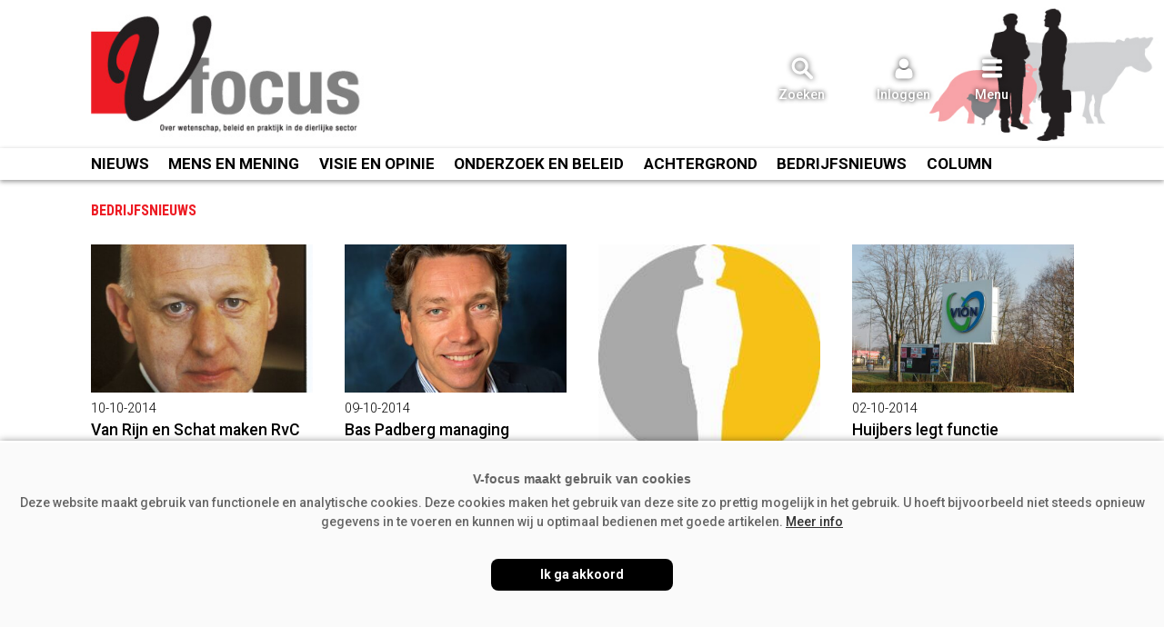

--- FILE ---
content_type: text/html; charset=UTF-8
request_url: https://www.v-focus.nl/categorie/bedrijfsnieuws/page/29/
body_size: 8323
content:
<!doctype html>
<html lang="nl">
<head>
	<meta charset="UTF-8">
	<meta name="viewport" content="width=device-width, initial-scale=1, maximum-scale=1.5, minimum-scale=1, user-scalable=yes">
	<link rel="preconnect" href="https://fonts.googleapis.com">
	<link rel="preconnect" href="https://fonts.gstatic.com" crossorigin>
	<link href="https://fonts.googleapis.com/css2?family=EB+Garamond&family=Roboto+Condensed:wght@700&family=Roboto:wght@300;500;700&display=swap" rel="stylesheet"> 
	<link rel="profile" href="https://gmpg.org/xfn/11">
	<link rel="stylesheet" id="elite-style-css" href="https://www.v-focus.nl/wp-content/themes/template/style.css?v=1.2.8" type="text/css" media="all">
	<meta name="theme-color" content="#BD1932">
	
		<link rel="shortcut icon" href="https://www.v-focus.nl/favicon.png">
<title>Bedrijfsnieuws &#8211; Pagina 29 &#8211; V-focus</title>
<meta name='robots' content='max-image-preview:large' />
	<style>img:is([sizes="auto" i], [sizes^="auto," i]) { contain-intrinsic-size: 3000px 1500px }</style>
	<link rel="alternate" type="application/rss+xml" title="V-focus &raquo; feed" href="https://www.v-focus.nl/feed/" />
<link rel="alternate" type="application/rss+xml" title="V-focus &raquo; reacties feed" href="https://www.v-focus.nl/comments/feed/" />
<script type="text/javascript" id="wpp-js" src="https://www.v-focus.nl/wp-content/plugins/wordpress-popular-posts/assets/js/wpp.min.js?ver=7.3.6" data-sampling="1" data-sampling-rate="20" data-api-url="https://www.v-focus.nl/wp-json/wordpress-popular-posts" data-post-id="0" data-token="ba96065a57" data-lang="0" data-debug="0"></script>
<link rel="alternate" type="application/rss+xml" title="V-focus &raquo; Bedrijfsnieuws categorie feed" href="https://www.v-focus.nl/categorie/bedrijfsnieuws/feed/" />
<link rel='stylesheet' id='wp-block-library-css' href='https://www.v-focus.nl/wp-includes/css/dist/block-library/style.min.css?ver=6.8.3' type='text/css' media='all' />
<style id='classic-theme-styles-inline-css' type='text/css'>
/*! This file is auto-generated */
.wp-block-button__link{color:#fff;background-color:#32373c;border-radius:9999px;box-shadow:none;text-decoration:none;padding:calc(.667em + 2px) calc(1.333em + 2px);font-size:1.125em}.wp-block-file__button{background:#32373c;color:#fff;text-decoration:none}
</style>
<style id='wppb-edit-profile-style-inline-css' type='text/css'>


</style>
<style id='wppb-login-style-inline-css' type='text/css'>


</style>
<style id='wppb-recover-password-style-inline-css' type='text/css'>


</style>
<style id='wppb-register-style-inline-css' type='text/css'>


</style>
<style id='global-styles-inline-css' type='text/css'>
:root{--wp--preset--aspect-ratio--square: 1;--wp--preset--aspect-ratio--4-3: 4/3;--wp--preset--aspect-ratio--3-4: 3/4;--wp--preset--aspect-ratio--3-2: 3/2;--wp--preset--aspect-ratio--2-3: 2/3;--wp--preset--aspect-ratio--16-9: 16/9;--wp--preset--aspect-ratio--9-16: 9/16;--wp--preset--color--black: #000000;--wp--preset--color--cyan-bluish-gray: #abb8c3;--wp--preset--color--white: #ffffff;--wp--preset--color--pale-pink: #f78da7;--wp--preset--color--vivid-red: #cf2e2e;--wp--preset--color--luminous-vivid-orange: #ff6900;--wp--preset--color--luminous-vivid-amber: #fcb900;--wp--preset--color--light-green-cyan: #7bdcb5;--wp--preset--color--vivid-green-cyan: #00d084;--wp--preset--color--pale-cyan-blue: #8ed1fc;--wp--preset--color--vivid-cyan-blue: #0693e3;--wp--preset--color--vivid-purple: #9b51e0;--wp--preset--gradient--vivid-cyan-blue-to-vivid-purple: linear-gradient(135deg,rgba(6,147,227,1) 0%,rgb(155,81,224) 100%);--wp--preset--gradient--light-green-cyan-to-vivid-green-cyan: linear-gradient(135deg,rgb(122,220,180) 0%,rgb(0,208,130) 100%);--wp--preset--gradient--luminous-vivid-amber-to-luminous-vivid-orange: linear-gradient(135deg,rgba(252,185,0,1) 0%,rgba(255,105,0,1) 100%);--wp--preset--gradient--luminous-vivid-orange-to-vivid-red: linear-gradient(135deg,rgba(255,105,0,1) 0%,rgb(207,46,46) 100%);--wp--preset--gradient--very-light-gray-to-cyan-bluish-gray: linear-gradient(135deg,rgb(238,238,238) 0%,rgb(169,184,195) 100%);--wp--preset--gradient--cool-to-warm-spectrum: linear-gradient(135deg,rgb(74,234,220) 0%,rgb(151,120,209) 20%,rgb(207,42,186) 40%,rgb(238,44,130) 60%,rgb(251,105,98) 80%,rgb(254,248,76) 100%);--wp--preset--gradient--blush-light-purple: linear-gradient(135deg,rgb(255,206,236) 0%,rgb(152,150,240) 100%);--wp--preset--gradient--blush-bordeaux: linear-gradient(135deg,rgb(254,205,165) 0%,rgb(254,45,45) 50%,rgb(107,0,62) 100%);--wp--preset--gradient--luminous-dusk: linear-gradient(135deg,rgb(255,203,112) 0%,rgb(199,81,192) 50%,rgb(65,88,208) 100%);--wp--preset--gradient--pale-ocean: linear-gradient(135deg,rgb(255,245,203) 0%,rgb(182,227,212) 50%,rgb(51,167,181) 100%);--wp--preset--gradient--electric-grass: linear-gradient(135deg,rgb(202,248,128) 0%,rgb(113,206,126) 100%);--wp--preset--gradient--midnight: linear-gradient(135deg,rgb(2,3,129) 0%,rgb(40,116,252) 100%);--wp--preset--font-size--small: 13px;--wp--preset--font-size--medium: 20px;--wp--preset--font-size--large: 36px;--wp--preset--font-size--x-large: 42px;--wp--preset--spacing--20: 0.44rem;--wp--preset--spacing--30: 0.67rem;--wp--preset--spacing--40: 1rem;--wp--preset--spacing--50: 1.5rem;--wp--preset--spacing--60: 2.25rem;--wp--preset--spacing--70: 3.38rem;--wp--preset--spacing--80: 5.06rem;--wp--preset--shadow--natural: 6px 6px 9px rgba(0, 0, 0, 0.2);--wp--preset--shadow--deep: 12px 12px 50px rgba(0, 0, 0, 0.4);--wp--preset--shadow--sharp: 6px 6px 0px rgba(0, 0, 0, 0.2);--wp--preset--shadow--outlined: 6px 6px 0px -3px rgba(255, 255, 255, 1), 6px 6px rgba(0, 0, 0, 1);--wp--preset--shadow--crisp: 6px 6px 0px rgba(0, 0, 0, 1);}:where(.is-layout-flex){gap: 0.5em;}:where(.is-layout-grid){gap: 0.5em;}body .is-layout-flex{display: flex;}.is-layout-flex{flex-wrap: wrap;align-items: center;}.is-layout-flex > :is(*, div){margin: 0;}body .is-layout-grid{display: grid;}.is-layout-grid > :is(*, div){margin: 0;}:where(.wp-block-columns.is-layout-flex){gap: 2em;}:where(.wp-block-columns.is-layout-grid){gap: 2em;}:where(.wp-block-post-template.is-layout-flex){gap: 1.25em;}:where(.wp-block-post-template.is-layout-grid){gap: 1.25em;}.has-black-color{color: var(--wp--preset--color--black) !important;}.has-cyan-bluish-gray-color{color: var(--wp--preset--color--cyan-bluish-gray) !important;}.has-white-color{color: var(--wp--preset--color--white) !important;}.has-pale-pink-color{color: var(--wp--preset--color--pale-pink) !important;}.has-vivid-red-color{color: var(--wp--preset--color--vivid-red) !important;}.has-luminous-vivid-orange-color{color: var(--wp--preset--color--luminous-vivid-orange) !important;}.has-luminous-vivid-amber-color{color: var(--wp--preset--color--luminous-vivid-amber) !important;}.has-light-green-cyan-color{color: var(--wp--preset--color--light-green-cyan) !important;}.has-vivid-green-cyan-color{color: var(--wp--preset--color--vivid-green-cyan) !important;}.has-pale-cyan-blue-color{color: var(--wp--preset--color--pale-cyan-blue) !important;}.has-vivid-cyan-blue-color{color: var(--wp--preset--color--vivid-cyan-blue) !important;}.has-vivid-purple-color{color: var(--wp--preset--color--vivid-purple) !important;}.has-black-background-color{background-color: var(--wp--preset--color--black) !important;}.has-cyan-bluish-gray-background-color{background-color: var(--wp--preset--color--cyan-bluish-gray) !important;}.has-white-background-color{background-color: var(--wp--preset--color--white) !important;}.has-pale-pink-background-color{background-color: var(--wp--preset--color--pale-pink) !important;}.has-vivid-red-background-color{background-color: var(--wp--preset--color--vivid-red) !important;}.has-luminous-vivid-orange-background-color{background-color: var(--wp--preset--color--luminous-vivid-orange) !important;}.has-luminous-vivid-amber-background-color{background-color: var(--wp--preset--color--luminous-vivid-amber) !important;}.has-light-green-cyan-background-color{background-color: var(--wp--preset--color--light-green-cyan) !important;}.has-vivid-green-cyan-background-color{background-color: var(--wp--preset--color--vivid-green-cyan) !important;}.has-pale-cyan-blue-background-color{background-color: var(--wp--preset--color--pale-cyan-blue) !important;}.has-vivid-cyan-blue-background-color{background-color: var(--wp--preset--color--vivid-cyan-blue) !important;}.has-vivid-purple-background-color{background-color: var(--wp--preset--color--vivid-purple) !important;}.has-black-border-color{border-color: var(--wp--preset--color--black) !important;}.has-cyan-bluish-gray-border-color{border-color: var(--wp--preset--color--cyan-bluish-gray) !important;}.has-white-border-color{border-color: var(--wp--preset--color--white) !important;}.has-pale-pink-border-color{border-color: var(--wp--preset--color--pale-pink) !important;}.has-vivid-red-border-color{border-color: var(--wp--preset--color--vivid-red) !important;}.has-luminous-vivid-orange-border-color{border-color: var(--wp--preset--color--luminous-vivid-orange) !important;}.has-luminous-vivid-amber-border-color{border-color: var(--wp--preset--color--luminous-vivid-amber) !important;}.has-light-green-cyan-border-color{border-color: var(--wp--preset--color--light-green-cyan) !important;}.has-vivid-green-cyan-border-color{border-color: var(--wp--preset--color--vivid-green-cyan) !important;}.has-pale-cyan-blue-border-color{border-color: var(--wp--preset--color--pale-cyan-blue) !important;}.has-vivid-cyan-blue-border-color{border-color: var(--wp--preset--color--vivid-cyan-blue) !important;}.has-vivid-purple-border-color{border-color: var(--wp--preset--color--vivid-purple) !important;}.has-vivid-cyan-blue-to-vivid-purple-gradient-background{background: var(--wp--preset--gradient--vivid-cyan-blue-to-vivid-purple) !important;}.has-light-green-cyan-to-vivid-green-cyan-gradient-background{background: var(--wp--preset--gradient--light-green-cyan-to-vivid-green-cyan) !important;}.has-luminous-vivid-amber-to-luminous-vivid-orange-gradient-background{background: var(--wp--preset--gradient--luminous-vivid-amber-to-luminous-vivid-orange) !important;}.has-luminous-vivid-orange-to-vivid-red-gradient-background{background: var(--wp--preset--gradient--luminous-vivid-orange-to-vivid-red) !important;}.has-very-light-gray-to-cyan-bluish-gray-gradient-background{background: var(--wp--preset--gradient--very-light-gray-to-cyan-bluish-gray) !important;}.has-cool-to-warm-spectrum-gradient-background{background: var(--wp--preset--gradient--cool-to-warm-spectrum) !important;}.has-blush-light-purple-gradient-background{background: var(--wp--preset--gradient--blush-light-purple) !important;}.has-blush-bordeaux-gradient-background{background: var(--wp--preset--gradient--blush-bordeaux) !important;}.has-luminous-dusk-gradient-background{background: var(--wp--preset--gradient--luminous-dusk) !important;}.has-pale-ocean-gradient-background{background: var(--wp--preset--gradient--pale-ocean) !important;}.has-electric-grass-gradient-background{background: var(--wp--preset--gradient--electric-grass) !important;}.has-midnight-gradient-background{background: var(--wp--preset--gradient--midnight) !important;}.has-small-font-size{font-size: var(--wp--preset--font-size--small) !important;}.has-medium-font-size{font-size: var(--wp--preset--font-size--medium) !important;}.has-large-font-size{font-size: var(--wp--preset--font-size--large) !important;}.has-x-large-font-size{font-size: var(--wp--preset--font-size--x-large) !important;}
:where(.wp-block-post-template.is-layout-flex){gap: 1.25em;}:where(.wp-block-post-template.is-layout-grid){gap: 1.25em;}
:where(.wp-block-columns.is-layout-flex){gap: 2em;}:where(.wp-block-columns.is-layout-grid){gap: 2em;}
:root :where(.wp-block-pullquote){font-size: 1.5em;line-height: 1.6;}
</style>
<link rel="https://api.w.org/" href="https://www.v-focus.nl/wp-json/" /><link rel="alternate" title="JSON" type="application/json" href="https://www.v-focus.nl/wp-json/wp/v2/categories/83" /><link rel="EditURI" type="application/rsd+xml" title="RSD" href="https://www.v-focus.nl/xmlrpc.php?rsd" />
<meta name="generator" content="WordPress 6.8.3" />
            <style id="wpp-loading-animation-styles">@-webkit-keyframes bgslide{from{background-position-x:0}to{background-position-x:-200%}}@keyframes bgslide{from{background-position-x:0}to{background-position-x:-200%}}.wpp-widget-block-placeholder,.wpp-shortcode-placeholder{margin:0 auto;width:60px;height:3px;background:#dd3737;background:linear-gradient(90deg,#dd3737 0%,#571313 10%,#dd3737 100%);background-size:200% auto;border-radius:3px;-webkit-animation:bgslide 1s infinite linear;animation:bgslide 1s infinite linear}</style>
            
<!-- Global site tag (gtag.js) - Google Analytics -->
<script async src="https://www.googletagmanager.com/gtag/js?id=UA-843861-3"></script>
<script>
  window.dataLayer = window.dataLayer || [];
  function gtag(){dataLayer.push(arguments);}
  gtag('js', new Date());

  gtag('config', 'UA-843861-3');
</script>

<!-- Google tag (gtag.js) -->
<script async src="https://www.googletagmanager.com/gtag/js?id=G-8MCB9BD00E"></script>
<script>
  window.dataLayer = window.dataLayer || [];
  function gtag(){dataLayer.push(arguments);}
  gtag('js', new Date());

  gtag('config', 'G-8MCB9BD00E');
</script>





</head>

<body class="archive paged category category-bedrijfsnieuws category-83 paged-29 category-paged-29 wp-theme-template hfeed no-sidebar">

<div id="page" class="site">
	<a class="skip-link screen-reader-text" href="#content">Spring naar inhoud</a>
	<header id="masthead" class="site-header">
		<div class="site-branding">
		
		<div class="header-blok" style="display:flex; flex-direction:row; justify-content: space-between;">
		
		<div class="websitelogo">
		  <a href="https://www.v-focus.nl" rel="home" aria-label="Voorpagina"></a>
		</div>
		<div class="zoekicoon">
		  <a onclick="zoekblokweergeven()"><img src="https://www.v-focus.nl/images/iconen/zoeken.svg" alt="Zoeken"><span>Zoeken</span></a>
		  
			<div id="zoekblok" class="zoekblok">
			<div class="zoekblok-sluiten" onclick="zoekblokweergeven()" style="margin:0; padding: 8px 10px 8px 10px; display: flex; height:36px; cursor: pointer;font-size: 0.9rem; text-align: right; color: #888; background: #ed1c24;"><div style=" padding:0;font-weight: 500; text-transform: uppercase; color:#fff; text-align: left;">Zoeken</div><img src="https://www.v-focus.nl/images/iconen/menu_sluiten.svg"  alt="Zoeken sluiten"></div>
			
			<form role="search" method="get" class="search-form" action="https://www.v-focus.nl/">
					<label>
						<span class="screen-reader-text">Zoeken naar:</span>
						<input class="search-field" placeholder="Zoekwoord…" value="" name="s" type="search">
					</label>
					<input class="search-submit" value="Zoeken" type="submit">
			</form>
			</div>
		</div>
		<div class="inlogicoon">
		  <a onclick="inlogblokweergeven()"><img src="https://www.v-focus.nl/images/iconen/inloggen.svg" alt="Inloggen"><span>Inloggen</span></a>
		  
		  <div id="inlogblok" class="inlogblok">
			<div class="inlogblok-sluiten" onclick="inlogblokweergeven()" style="margin:0; padding: 8px 10px 8px 10px; display: flex; height:36px; cursor: pointer;font-size: 0.9rem; text-align: right; color: #888; background: #ed1c24;"><div style=" padding:0;font-weight: 500; text-transform: uppercase; color:#fff; text-align: left;">Inloggen</div><img src="https://www.v-focus.nl/images/iconen/menu_sluiten.svg" alt="Inloggen sluiten"></div>
			<div class="inlogblok-titel">Inloggen</div>
			<div class="inlogblok-formulier"><form name="loginform-custom" id="loginform-custom" action="https://www.v-focus.nl/wp-login.php" method="post"><p class="login-username">
				<label for="user_login">Gebruikersnaam of e-mail</label>
				<input type="text" name="log" id="user_login" autocomplete="username" class="input" value="" size="20" />
			</p><p class="login-password">
				<label for="user_pass">Wachtwoord</label>
				<input type="password" name="pwd" id="user_pass" autocomplete="current-password" spellcheck="false" class="input" value="" size="20" />
			</p><p class="login-remember"><label><input name="rememberme" type="checkbox" id="rememberme" value="forever" /> Onthoud mijn wachtwoord</label></p><p class="login-submit">
				<input type="submit" name="wp-submit" id="wp-submit" class="button button-primary" value="Inloggen" />
				<input type="hidden" name="redirect_to" value="https://www.v-focus.nl/categorie/bedrijfsnieuws/" />
			</p></form><div style="text-align: center;padding: 0;margin-bottom: 15px;position: relative;"><a href="https://www.v-focus.nl/account/wachtwoord-vernieuwen/" style="position: relative;top: unset;left: unset;" onclick="gtag('event', 'Wachtwoordvergeten-header', {'event_category': 'Navigatie', 'event_label': 'Account'});">Wachtwoord vergeten?</a></div><div class="inlogblok-footer"><a href="https://www.v-focus.nl/abonneeregistratie/" target="_top" style="position:relative; top:unset; left:15px; text-transform:uppercase;" onclick="gtag('event', 'Profiel-aanmaken-header', {'event_category': 'Navigatie', 'event_label': 'Account'});">Account aanmaken</a></div>

<script>

function appendHtml() {

    const box = document.getElementById('user_pass');

    box.insertAdjacentHTML(
        'afterend',
        '<i class="far fa-eye" id="togglePassword"></li>',
    );


	const togglePassword = document.querySelector('#togglePassword');
	const password = document.querySelector('#user_pass');

	togglePassword.addEventListener('click', function (e) {
		// toggle the type attribute
		const type = password.getAttribute('type') === 'password' ? 'text' : 'password';
		password.setAttribute('type', type);
		// toggle the eye slash icon
		this.classList.toggle('fa-eye-slash');

		gtag('event', 'Wachtwoord-tonen', {"event_category": "wachtwoord-tonen", "event_label": "inloggen"});
	});



}
window.onload = appendHtml;

</script>

<style>
	.login-password {position: relative;}
	 #togglePassword {
		opacity: 0.6; 
		cursor: pointer; 
		position: absolute; 
		bottom: 4px; 
		right: 10px; 
		z-index: 1000; 
		background-image: url(/images/p-show.png); 
		height: 25px; 
		width: 25px; 
		background-size: contain; 
		background-repeat: no-repeat;
	}

	 #togglePassword.fa-eye { background-image: url(/images/p-show.png); } 
	 #togglePassword.fa-eye-slash { background-image: url(/images/p-hide.png); }

	 .inlogblok #loginform-custom #user_login, 
	 .inlogblok #loginform-custom #user_pass {width:100%; max-width:100%;}
</style>

			</div>			
		  </div>
		  		</div>
		<div class="menuicoon">
		  <a onclick="menublokweergeven()"><img src="https://www.v-focus.nl/images/iconen/menu.svg" alt="Menu"><span>Menu</span></a>
		  		  
		  	<div id="menublok" class="menublok">
			
				<div class="menublok-sluiten" onclick="menublokweergeven()" style="margin:0; padding: 8px 10px 8px 10px; display: flex; height:36px; cursor: pointer;font-size: 0.9rem; text-align: right; color: #888; background: #ed1c24;"><div style=" padding:0;font-weight: 500; text-transform: uppercase; color:#fff; text-align: left;">Menu</div><img src="https://www.v-focus.nl/images/iconen/menu_sluiten.svg" alt="Menu sluiten"></div>
				<div class="menu-hoofdmenu-container"><ul id="menu-hoofdmenu" class="menu"><li id="menu-item-604" class="menu-item menu-item-type-post_type menu-item-object-page menu-item-home menu-item-604"><a href="https://www.v-focus.nl/">Home</a></li>
<li id="menu-item-589" class="menu-item menu-item-type-post_type menu-item-object-page menu-item-589"><a href="https://www.v-focus.nl/nieuws/">Nieuws</a></li>
<li id="menu-item-11795" class="menu-item menu-item-type-post_type menu-item-object-page menu-item-11795"><a href="https://www.v-focus.nl/onderwerpen/">Onderwerpen</a></li>
<li id="menu-item-6194" class="menu-item menu-item-type-custom menu-item-object-custom menu-item-6194"><a href="https://www.v-focus.nl/magazine/">Archief vakblad</a></li>
<li id="menu-item-3694" class="menu-item menu-item-type-post_type menu-item-object-page menu-item-3694"><a href="https://www.v-focus.nl/abonneren/">Abonneren</a></li>
<li id="menu-item-72" class="menu-item menu-item-type-post_type menu-item-object-page menu-item-72"><a href="https://www.v-focus.nl/adverteren/">Adverteren</a></li>
<li id="menu-item-18" class="menu-item menu-item-type-post_type menu-item-object-page menu-item-18"><a href="https://www.v-focus.nl/over-ons/">Over ons</a></li>
<li id="menu-item-19" class="menu-item menu-item-type-post_type menu-item-object-page menu-item-19"><a href="https://www.v-focus.nl/contact/">Contact</a></li>
</ul></div>				
			</div>
		</div>
		</div>
		</div><!-- .site-branding -->
<nav id="categorie-navigation" class="categorie-navigation">
<div class="menu-categorielijst">
	<div><a class="menu-nieuws" href="https://www.v-focus.nl/nieuws/">Nieuws</a></div>
	<div><a href="https://www.v-focus.nl/categorie/mens-en-mening/">Mens&nbsp;en&nbsp;Mening</a></div>
	<div><a href="https://www.v-focus.nl/categorie/visie-en-opinie/">Visie&nbsp;en&nbsp;Opinie</a></div>
	<div><a href="https://www.v-focus.nl/categorie/onderzoek-en-beleid/">Onderzoek&nbsp;en&nbsp;beleid</a></div>
	<div><a href="https://www.v-focus.nl/categorie/achtergrond/">Achtergrond</a></div>
	<div><a href="https://www.v-focus.nl/categorie/bedrijfsnieuws/">Bedrijfsnieuws</a></div>
	<div><a href="https://www.v-focus.nl/categorie/column/">Column</a></div>
</div>
</nav>
<script>
function zoekblokweergeven() {
  var element = document.getElementById("zoekblok");

  if (element.classList) { 
	element.classList.toggle("zoekenweergeven");
	
	var element = document.getElementById("menublok");
	element.classList.remove("menuweergeven");
	var element = document.getElementById("inlogblok");
	element.classList.remove("inlogweergeven");
	
  } else {
	// For IE9
	var classes = element.className.split(" ");
	var i = classes.indexOf("zoekenweergeven");

	if (i >= 0) 
	  classes.splice(i, 1);
	else 
	  classes.push("zoekenweergeven");
	  element.className = classes.join(" "); 
  }
}

</script>
<script>

function inlogblokweergeven() {
  var element = document.getElementById("inlogblok");

  if (element.classList) { 
	element.classList.toggle("inlogweergeven");
	
	var element = document.getElementById("menublok");
	element.classList.remove("menuweergeven");
	var element = document.getElementById("zoekblok");
	element.classList.remove("zoekenweergeven");
	
  } else {
	// For IE9
	var classes = element.className.split(" ");
	var i = classes.indexOf("inlogweergeven");

	if (i >= 0) 
	  classes.splice(i, 1);
	else 
	  classes.push("inlogweergeven");
	  element.className = classes.join(" "); 
  }
}

</script>
<script>
function menublokweergeven() {
  var element = document.getElementById("menublok");

  if (element.classList) { 
	element.classList.toggle("menuweergeven");
	
	var element = document.getElementById("zoekblok");
	element.classList.remove("zoekenweergeven");
	var element = document.getElementById("inlogblok");
	element.classList.remove("inlogweergeven");
	
  } else {
	// For IE9
	var classes = element.className.split(" ");
	var i = classes.indexOf("menuweergeven");

	if (i >= 0) 
	  classes.splice(i, 1);
	else 
	  classes.push("menuweergeven");
	  element.className = classes.join(" "); 
  }
}
</script>
<script>
function menusluiten(){
  var divToHide = document.getElementsByClassName('menuweergeven');
  document.onclick = function(e){
    if(e.target.id !== 'divToHide'){
      //element clicked wasn't the div; hide the div
      
	 
	divToHide.classList.remove("menuweergeven");
    }
  };
};

</script>


<script>
window.onscroll = function() {myFunction()};

var header = document.getElementById("masthead");
//var contentblok = document.getElementById("content");
//var contentblok = document.getElementsByClassName("site-content")
var stickymenu = header.offsetTop;
//var contenttop = contentblok.offsetTop;

</script>

<script>
function myFunction() {


	
var delayInMilliseconds = 10; //1000 = 1 second

setTimeout(function() {
  //your code to be executed after 1 second


	if (window.pageYOffset >= 30) {

	var primarydiv = document.getElementById("content");

	header.classList.add("stickymenu");
	primarydiv.classList.add("vastmenu");

			
	} else if (window.pageYOffset < 10) {

	var primarydiv = document.getElementById("content");

	header.classList.remove("stickymenu");
	primarydiv.classList.remove("vastmenu");

	}

  
  }, delayInMilliseconds);
}



</script>
</header><!-- #masthead -->
	<div id="content" class="site-content">

<div id="container">
	<h1 class="page-title">Bedrijfsnieuws</h1>
	
	<section class="categoriepagina-section">

<div class="dossierblok">

	 	
	<div class="categorieberichtlijst">

<hr class="scheidingslijn"> 
	<a class="nieuwslijst-dossier-item" href="https://www.v-focus.nl/2014/10/10/van-rijn-en-schat-maken-rvc-vion-compleet/">
	<div class="nieuwslijst-img"><img width="400" height="267" src="https://www.v-focus.nl/wp-content/uploads/VionFood_Cees-van-Rijn-400x267.jpg" class="attachment-400-thumb size-400-thumb wp-post-image" alt="" decoding="async" fetchpriority="high" srcset="https://www.v-focus.nl/wp-content/uploads/VionFood_Cees-van-Rijn-400x267.jpg 400w, https://www.v-focus.nl/wp-content/uploads/VionFood_Cees-van-Rijn-600x400.jpg 600w" sizes="(max-width: 400px) 100vw, 400px" /></div><div class="nieuwslijst-titel"><span><span class="posted-on"><span><time class="entry-date published updated" datetime="2014-10-10T10:58:09+02:00">10-10-2014</time></span></span></span><h2>Van Rijn en Schat maken RvC Vion compleet</h2></div>
	</a>
	<hr class="scheidingslijn"> 
	<a class="nieuwslijst-dossier-item" href="https://www.v-focus.nl/2014/10/09/bas-padberg-managing-director-arla-foods/">
	<div class="nieuwslijst-img"><img width="400" height="267" src="https://www.v-focus.nl/wp-content/uploads/MM_Bedrijfsnieuws_Padberg_vierkant-400x267.jpg" class="attachment-400-thumb size-400-thumb wp-post-image" alt="" decoding="async" srcset="https://www.v-focus.nl/wp-content/uploads/MM_Bedrijfsnieuws_Padberg_vierkant-400x267.jpg 400w, https://www.v-focus.nl/wp-content/uploads/MM_Bedrijfsnieuws_Padberg_vierkant-600x400.jpg 600w" sizes="(max-width: 400px) 100vw, 400px" /></div><div class="nieuwslijst-titel"><span><span class="posted-on"><span><time class="entry-date published updated" datetime="2014-10-09T09:38:47+02:00">09-10-2014</time></span></span></span><h2>Bas Padberg managing director Arla Foods</h2></div>
	</a>
	<hr class="scheidingslijn"> 
	<a class="nieuwslijst-dossier-item" href="https://www.v-focus.nl/2014/10/02/alfa-accountants-meest-klantvriendelijke-accountantskantoor/">
	<div class="nieuwslijst-img"><img width="220" height="220" src="https://www.v-focus.nl/wp-content/uploads/alfa.jpg" class="attachment-400-thumb size-400-thumb wp-post-image" alt="" decoding="async" srcset="https://www.v-focus.nl/wp-content/uploads/alfa.jpg 220w, https://www.v-focus.nl/wp-content/uploads/alfa-100x100.jpg 100w" sizes="(max-width: 220px) 100vw, 220px" /></div><div class="nieuwslijst-titel"><span><span class="posted-on"><span><time class="entry-date published updated" datetime="2014-10-02T10:26:11+02:00">02-10-2014</time></span></span></span><h2>Alfa Accountants meest klantvriendelijke accountantskantoor</h2></div>
	</a>
	<hr class="scheidingslijn"> 
	<a class="nieuwslijst-dossier-item" href="https://www.v-focus.nl/2014/10/02/huijbers-legt-functie-voorzitter-rvc-vion-food-neer/">
	<div class="nieuwslijst-img"><img width="400" height="267" src="https://www.v-focus.nl/wp-content/uploads/Vion_logo-400x267.jpg" class="attachment-400-thumb size-400-thumb wp-post-image" alt="" decoding="async" loading="lazy" srcset="https://www.v-focus.nl/wp-content/uploads/Vion_logo-400x267.jpg 400w, https://www.v-focus.nl/wp-content/uploads/Vion_logo-300x199.jpg 300w, https://www.v-focus.nl/wp-content/uploads/Vion_logo-800x532.jpg 800w, https://www.v-focus.nl/wp-content/uploads/Vion_logo-768x511.jpg 768w, https://www.v-focus.nl/wp-content/uploads/Vion_logo-1536x1021.jpg 1536w, https://www.v-focus.nl/wp-content/uploads/Vion_logo-2048x1362.jpg 2048w, https://www.v-focus.nl/wp-content/uploads/Vion_logo-600x400.jpg 600w" sizes="auto, (max-width: 400px) 100vw, 400px" /></div><div class="nieuwslijst-titel"><span><span class="posted-on"><span><time class="entry-date published updated" datetime="2014-10-02T10:17:46+02:00">02-10-2014</time></span></span></span><h2>Huijbers legt functie voorzitter RvC Vion Food neer</h2></div>
	</a>
	<hr class="scheidingslijn"> 
	<a class="nieuwslijst-dossier-item" href="https://www.v-focus.nl/2014/09/16/paul-daniels-volgt-yvonne-van-de-camp-op-bij-de-vab/">
	<div class="nieuwslijst-img"></div><div class="nieuwslijst-titel"><span><span class="posted-on"><span><time class="entry-date published updated" datetime="2014-09-16T08:41:43+02:00">16-09-2014</time></span></span></span><h2>Paul Daniëls volgt Yvonne van de Camp op bij de vab</h2></div>
	</a>
	<hr class="scheidingslijn"> 
	<a class="nieuwslijst-dossier-item" href="https://www.v-focus.nl/2014/09/04/gijs-de-bont-in-bestuurscollege-helicon/">
	<div class="nieuwslijst-img"><img width="400" height="267" src="https://www.v-focus.nl/wp-content/uploads/Foto-Gijs-de-Bont-bijlage-persbericht-Helicon-Opleidingen-030914-400x267.jpg" class="attachment-400-thumb size-400-thumb wp-post-image" alt="" decoding="async" loading="lazy" srcset="https://www.v-focus.nl/wp-content/uploads/Foto-Gijs-de-Bont-bijlage-persbericht-Helicon-Opleidingen-030914-400x267.jpg 400w, https://www.v-focus.nl/wp-content/uploads/Foto-Gijs-de-Bont-bijlage-persbericht-Helicon-Opleidingen-030914-600x400.jpg 600w" sizes="auto, (max-width: 400px) 100vw, 400px" /></div><div class="nieuwslijst-titel"><span><span class="posted-on"><span><time class="entry-date published updated" datetime="2014-09-04T07:40:10+02:00">04-09-2014</time></span></span></span><h2>Gijs de Bont in bestuurscollege Helicon</h2></div>
	</a>
	<hr class="scheidingslijn"> 
	<a class="nieuwslijst-dossier-item" href="https://www.v-focus.nl/2014/08/21/roy-strikkeling-nieuwe-marketingmanager-bij-topigs/">
	<div class="nieuwslijst-img"><img width="400" height="267" src="https://www.v-focus.nl/wp-content/uploads/Roy_Strikkeling-400x267.jpg" class="attachment-400-thumb size-400-thumb wp-post-image" alt="" decoding="async" loading="lazy" srcset="https://www.v-focus.nl/wp-content/uploads/Roy_Strikkeling-400x267.jpg 400w, https://www.v-focus.nl/wp-content/uploads/Roy_Strikkeling-600x400.jpg 600w" sizes="auto, (max-width: 400px) 100vw, 400px" /></div><div class="nieuwslijst-titel"><span><span class="posted-on"><span><time class="entry-date published updated" datetime="2014-08-21T14:36:49+02:00">21-08-2014</time></span></span></span><h2>Roy Strikkeling nieuwe marketingmanager bij Topigs</h2></div>
	</a>
	<hr class="scheidingslijn"> 
	<a class="nieuwslijst-dossier-item" href="https://www.v-focus.nl/2014/08/18/dierenbescherming-nederland-bestaat-150-jaar/">
	<div class="nieuwslijst-img"><img width="160" height="160" src="https://www.v-focus.nl/wp-content/uploads/Dierenbescherming.png" class="attachment-400-thumb size-400-thumb wp-post-image" alt="" decoding="async" loading="lazy" srcset="https://www.v-focus.nl/wp-content/uploads/Dierenbescherming.png 160w, https://www.v-focus.nl/wp-content/uploads/Dierenbescherming-100x100.png 100w" sizes="auto, (max-width: 160px) 100vw, 160px" /></div><div class="nieuwslijst-titel"><span><span class="posted-on"><span><time class="entry-date published updated" datetime="2014-08-18T15:41:28+02:00">18-08-2014</time></span></span></span><h2>Dierenbescherming Nederland bestaat 150 jaar</h2></div>
	</a>
		</div>
<div class='wp-pagenavi' role='navigation'>
<span class='pages'>Pagina 29 van 33</span><a class="first" aria-label="First Page" href="https://www.v-focus.nl/categorie/bedrijfsnieuws/">« Meest recente</a><a class="previouspostslink" rel="prev" aria-label="Vorige pagina" href="https://www.v-focus.nl/categorie/bedrijfsnieuws/page/28/">❮</a><span class='extend'>...</span><a class="smaller page" title="Pagina 10" href="https://www.v-focus.nl/categorie/bedrijfsnieuws/page/10/">10</a><span class='extend'>...</span><a class="page smaller" title="Pagina 27" href="https://www.v-focus.nl/categorie/bedrijfsnieuws/page/27/">27</a><a class="page smaller" title="Pagina 28" href="https://www.v-focus.nl/categorie/bedrijfsnieuws/page/28/">28</a><span aria-current='page' class='current'>29</span><a class="page larger" title="Pagina 30" href="https://www.v-focus.nl/categorie/bedrijfsnieuws/page/30/">30</a><a class="page larger" title="Pagina 31" href="https://www.v-focus.nl/categorie/bedrijfsnieuws/page/31/">31</a><span class='extend'>...</span><a class="nextpostslink" rel="next" aria-label="Volgende pagina" href="https://www.v-focus.nl/categorie/bedrijfsnieuws/page/30/">❯</a><a class="last" aria-label="Last Page" href="https://www.v-focus.nl/categorie/bedrijfsnieuws/page/33/">Minst recente »</a>
</div></div>
</section>

</div>


<section class="meestgelezen-section">

	<div class="nieuwslijst-meestgelezen">
	
	<h2 class="blok-titel">Meest gelezen</h2>
	
	<div class="nieuwslijst-meestgelezen-blok">
	<hr class="scheidingslijn">	
	
	
	<a class="nieuwslijst-meestgelezen-item" href="https://www.v-focus.nl/2025/01/06/de-heus-neemt-van-der-linden-over/">
	<div class="nieuwslijst-img"><img width="350" height="267" src="https://www.v-focus.nl/wp-content/uploads/deHeus-350x267.jpg" class="attachment-400-thumb size-400-thumb wp-post-image" alt="" decoding="async" loading="lazy" /></div><div class="nieuwslijst-titel"><span><span>Bedrijfsnieuws</span><h2>De Heus neemt Van der Linden over</h2></div>
	</a>
	<hr class="scheidingslijn">	
	
	
	<a class="nieuwslijst-meestgelezen-item" href="https://www.v-focus.nl/2026/01/05/van-lankveld-commercieel-directeur-voergroep-zuid/">
	<div class="nieuwslijst-img"><img width="400" height="267" src="https://www.v-focus.nl/wp-content/uploads/Voergroep-Zuid-commercieel-directeur-400x267.jpg" class="attachment-400-thumb size-400-thumb wp-post-image" alt="" decoding="async" loading="lazy" srcset="https://www.v-focus.nl/wp-content/uploads/Voergroep-Zuid-commercieel-directeur-400x267.jpg 400w, https://www.v-focus.nl/wp-content/uploads/Voergroep-Zuid-commercieel-directeur-600x400.jpg 600w" sizes="auto, (max-width: 400px) 100vw, 400px" /></div><div class="nieuwslijst-titel"><span><span>Bedrijfsnieuws</span><h2>Van Lankveld commercieel directeur Voergroep Zuid</h2></div>
	</a>
	<hr class="scheidingslijn">	
	
	
	<a class="nieuwslijst-meestgelezen-item" href="https://www.v-focus.nl/2014/09/04/gijs-de-bont-in-bestuurscollege-helicon/">
	<div class="nieuwslijst-img"><img width="400" height="267" src="https://www.v-focus.nl/wp-content/uploads/Foto-Gijs-de-Bont-bijlage-persbericht-Helicon-Opleidingen-030914-400x267.jpg" class="attachment-400-thumb size-400-thumb wp-post-image" alt="" decoding="async" loading="lazy" srcset="https://www.v-focus.nl/wp-content/uploads/Foto-Gijs-de-Bont-bijlage-persbericht-Helicon-Opleidingen-030914-400x267.jpg 400w, https://www.v-focus.nl/wp-content/uploads/Foto-Gijs-de-Bont-bijlage-persbericht-Helicon-Opleidingen-030914-600x400.jpg 600w" sizes="auto, (max-width: 400px) 100vw, 400px" /></div><div class="nieuwslijst-titel"><span><span>Bedrijfsnieuws</span><h2>Gijs de Bont in bestuurscollege Helicon</h2></div>
	</a>
	<hr class="scheidingslijn">	
	
	
	<a class="nieuwslijst-meestgelezen-item" href="https://www.v-focus.nl/2025/01/09/van-nieuwenhuizen-stopt-bij-forfarmers/">
	<div class="nieuwslijst-img"><img width="400" height="267" src="https://www.v-focus.nl/wp-content/uploads/ForFarmers-Lochem-400x267.jpg" class="attachment-400-thumb size-400-thumb wp-post-image" alt="" decoding="async" loading="lazy" srcset="https://www.v-focus.nl/wp-content/uploads/ForFarmers-Lochem-400x267.jpg 400w, https://www.v-focus.nl/wp-content/uploads/ForFarmers-Lochem-600x400.jpg 600w" sizes="auto, (max-width: 400px) 100vw, 400px" /></div><div class="nieuwslijst-titel"><span><span>Bedrijfsnieuws</span><h2>Van Nieuwenhuizen stopt bij ForFarmers</h2></div>
	</a>
		</div>
	</div>

</section>


<section class="aanbieding-section">
<div>
  <h2>V-focus Nieuwsbrief</h2>
	<div class="aanbieding-blok">
	  <div class="aanbieding-lijst">
		<img src="https://www.v-focus.nl/images/iconen/abo_nieuwsbrief_WIT.svg" alt="Nieuwsbrief">
		<span>Wil je ook de nieuwsbrief ontvangen en op de hoogte blijven?</span>
	  </div>
	  <div class="aanbieding-link" style="max-width:400px; text-align:left; padding-bottom:20px; text-align:right;">
	  <a href="https://www.v-focus.nl/nieuwsbrief/" onclick="gtag('event', 'Nieuwsbrief-aanmeldknop', {'event_category': 'Nieuwsbrief', 'event_label': 'Nieuwsbrief'});" id="gform_submit_button_19-knop" style="max-width: 300px;float: right;width: 100%;margin-top: 0px; top:10px; bottom:unset;">Aanmelden voor de nieuwsbrief</a>
	</div>
	</div>
</div>
</section>




<section class="archief-section">
  <h2 class="blok-titel">Archief van V-focus</h2>
  <a href="https://acc.v-focus.nl/magazine/"><img src="https://acc.v-focus.nl/images/archief.png"><span class="meer-link" style="display:inline; padding-right:20px; background: url(https://acc.v-focus.nl/images/iconen/leesmeerarrowZWART.svg);background-size: 9px;background-repeat: no-repeat;background-position: center right;">Blader in de archieven</span></a>
</section>

	</div><!-- #content -->
	<footer id="colophon" class="site-footer">
		<div class="footer-blok">
		<div style="display:flex; border-bottom: 0px solid #ddd; text-transform:uppercase;padding: 10px 0; font-weight:bold; color:#fff">
		</div>
		
				<aside class="widget-area" role="complementary" aria-label="Footer">
									<div class="widget-column footer-widget-1">
							<section id="block-2" class="widget widget_block"><div style="margin-top:15px; font-weight:bold;">
	DIRECT NAAR:
	</div>
<div class="footer-link" style="display:flex;flex-wrap: wrap;">
<div style="margin:15px 0; width:100%; max-width:50%;display: flex;flex: 1;flex-wrap: wrap;">
	<div style="flex: 1;min-width: 150px;">
	<div><a href="https://www.v-focus.nl/nieuws/">Nieuws</a></div>
	<div><a href="https://www.v-focus.nl/categorie/mens-en-mening/">Mens en Mening</a></div>
	<div><a href="https://www.v-focus.nl/categorie/visie-en-opinie/">Visie en Opinie</a></div>
	<div><a href="https://www.v-focus.nl/categorie/onderzoek-en-beleid/">Onderzoek en Beleid</a></div>
	</div>
	<div style="flex: 1;min-width: 150px;">
	<div><a href="https://www.v-focus.nl/categorie/achtergrond/">Achtergrond</a></div>
	<div><a href="https://www.v-focus.nl/categorie/bedrijfsnieuws/">Bedrijfsnieuws</a></div>
	<div><a href="https://www.v-focus.nl/categorie/column/">Column</a></div>

	</div>
</div>

<div style="margin:15px 0; width:100%; max-width:50%;display: flex;flex: 1;flex-wrap: wrap;">
	<div style="flex: 1;min-width: 150px;">

	
	
	</div>
	<div style="flex: 1;min-width: 150px;">
	<div><a href="https://www.v-focus.nl/adverteren/">Adverteren</a></div>
	<div><a href="https://www.v-focus.nl/abonneren/">Abonneren</a></div>
	<div><a href="https://www.v-focus.nl/over-ons/">Over ons</a></div>
	<div><a href="https://www.v-focus.nl/contact/">Contact</a></div>
	</div>
</div>

</div></section>						</div>
							</aside><!-- .widget-area -->
				</div><!-- .site-info -->
		<div class="footer-bodem">
		  <div><a href="https://www.v-focus.nl">v-focus.nl</a></div> | <div><a href="https://www.v-focus.nl/disclaimer/">Disclaimer</a></div> | <div><a href="https://www.v-focus.nl/privacy/">Privacy</a></div> | <div><a href="https://www.agrimedia.nl" target="_blank" onclick="gtag('event', 'Uitgaandelink-AgriMedia', {'event_category': 'Uitgaandelink', 'event_label': 'Uitgaandelink-Footer'});">AgriMedia</a></div>
		</div>
	


	</footer><!-- #colophon -->
</div><!-- #page -->
<script type="speculationrules">
{"prefetch":[{"source":"document","where":{"and":[{"href_matches":"\/*"},{"not":{"href_matches":["\/wp-*.php","\/wp-admin\/*","\/wp-content\/uploads\/*","\/wp-content\/*","\/wp-content\/plugins\/*","\/wp-content\/themes\/template\/*","\/*\\?(.+)"]}},{"not":{"selector_matches":"a[rel~=\"nofollow\"]"}},{"not":{"selector_matches":".no-prefetch, .no-prefetch a"}}]},"eagerness":"conservative"}]}
</script>
<style type="text/css"> 
         /* Hide reCAPTCHA V3 badge */
        .grecaptcha-badge {
        
            visibility: hidden !important;
        
        }
    </style><style>
#cookieChoiceInfo::before {content: "V-focus maakt gebruik van cookies"; display:block; margin-bottom:5px; font-size:14px; font-family:open sans, arial, sans-serif; font-weight:bold;}
</style>
<script src="https://www.v-focus.nl/cookiechoices-el.js"></script>
<script>
  document.addEventListener('DOMContentLoaded', function(event) {
    cookieChoices.showCookieConsentBar('Deze website maakt gebruik van functionele en analytische cookies. Deze cookies maken het gebruik van deze site zo prettig mogelijk in het gebruik. U hoeft bijvoorbeeld niet steeds opnieuw gegevens in te voeren en kunnen wij u optimaal bedienen met goede artikelen.',
      'Ik ga akkoord', 'Meer info', 'https://www.v-focus.nl/privacy');
  });
</script>

</body>
</html>
